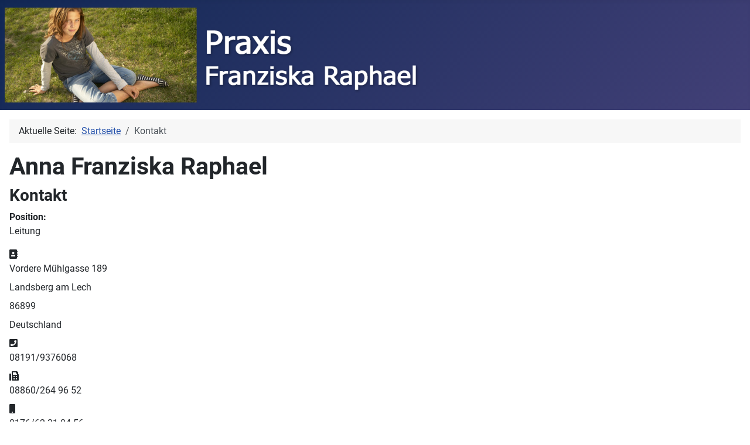

--- FILE ---
content_type: text/html; charset=utf-8
request_url: https://praxis-raphael.de/index.php/kontakt
body_size: 2931
content:
<!DOCTYPE html>
<html lang="de-de" dir="ltr">
<head>
    <meta charset="utf-8">
	<meta name="viewport" content="width=device-width, initial-scale=1">
	<meta name="generator" content="Joomla! - Open Source Content Management">
	<title>Kontakt</title>
	<link href="/media/system/images/joomla-favicon.svg" rel="icon" type="image/svg+xml">
	<link href="/media/system/images/favicon.ico" rel="alternate icon" type="image/vnd.microsoft.icon">
	<link href="/media/system/images/joomla-favicon-pinned.svg" rel="mask-icon" color="#000">

    <link href="/media/system/css/joomla-fontawesome.min.css?c038ba1179cdeb3f1771f6eee9b9619d" rel="lazy-stylesheet" /><noscript><link href="/media/system/css/joomla-fontawesome.min.css?c038ba1179cdeb3f1771f6eee9b9619d" rel="stylesheet" /></noscript>
	<link href="/media/templates/site/cassiopeia/css/global/fonts-local_roboto.min.css?c038ba1179cdeb3f1771f6eee9b9619d" rel="lazy-stylesheet" /><noscript><link href="/media/templates/site/cassiopeia/css/global/fonts-local_roboto.min.css?c038ba1179cdeb3f1771f6eee9b9619d" rel="stylesheet" /></noscript>
	<link href="/media/templates/site/cassiopeia/css/template.min.css?c038ba1179cdeb3f1771f6eee9b9619d" rel="stylesheet" />
	<link href="/media/templates/site/cassiopeia/css/global/colors_standard.min.css?c038ba1179cdeb3f1771f6eee9b9619d" rel="stylesheet" />
	<link href="/media/templates/site/cassiopeia/css/vendor/joomla-custom-elements/joomla-alert.min.css?0.2.0" rel="stylesheet" />
	<style>:root {
		--hue: 214;
		--template-bg-light: #f0f4fb;
		--template-text-dark: #495057;
		--template-text-light: #ffffff;
		--template-link-color: var(--link-color);
		--template-special-color: #001B4C;
		
	}</style>

    <script src="/media/mod_menu/js/menu-es5.min.js?c038ba1179cdeb3f1771f6eee9b9619d" nomodule defer></script>
	<script type="application/json" class="joomla-script-options new">{"joomla.jtext":{"ERROR":"Fehler","MESSAGE":"Nachricht","NOTICE":"Hinweis","WARNING":"Warnung","JCLOSE":"Schlie\u00dfen","JOK":"OK","JOPEN":"\u00d6ffnen"},"system.paths":{"root":"","rootFull":"https:\/\/praxis-raphael.de\/","base":"","baseFull":"https:\/\/praxis-raphael.de\/"},"csrf.token":"035cd033e5a6af89d2ea223b08d5a646"}</script>
	<script src="/media/system/js/core.min.js?37ffe4186289eba9c5df81bea44080aff77b9684"></script>
	<script src="/media/vendor/webcomponentsjs/js/webcomponents-bundle.min.js?2.8.0" nomodule defer></script>
	<script src="/media/templates/site/cassiopeia/js/template.min.js?c038ba1179cdeb3f1771f6eee9b9619d" defer></script>
	<script src="/media/system/js/messages-es5.min.js?c29829fd2432533d05b15b771f86c6637708bd9d" nomodule defer></script>
	<script src="/media/system/js/joomla-hidden-mail-es5.min.js?b2c8377606bb898b64d21e2d06c6bb925371b9c3" nomodule defer></script>
	<script src="/media/system/js/joomla-hidden-mail.min.js?065992337609bf436e2fedbcbdc3de1406158b97" type="module"></script>
	<script src="/media/system/js/messages.min.js?7f7aa28ac8e8d42145850e8b45b3bc82ff9a6411" type="module"></script>
	<script type="application/ld+json">{"@context":"https:\/\/schema.org","@type":"BreadcrumbList","itemListElement":[{"@type":"ListItem","position":1,"item":{"@id":"https:\/\/praxis-raphael.de\/index.php","name":"Startseite"}},{"@type":"ListItem","position":2,"item":{"@id":"https:\/\/praxis-raphael.de\/index.php\/kontakt","name":"Kontakt"}}]}</script>

</head>

<body class="site com_contact wrapper-static view-contact no-layout no-task itemid-107 has-sidebar-right">
    <header class="header container-header full-width">

        
        
                    <div class="grid-child">
                <div class="navbar-brand">
                    <a class="brand-logo" href="/">
                        <img loading="eager" decoding="async" src="https://praxis-raphael.de/images/sampledata/cassiopeia/maedel.png" alt="Praxis Franziska Raphael" width="850" height="216">                    </a>
                                    </div>
            </div>
        
            </header>

    <div class="site-grid">
        
        
        
        
        <div class="grid-child container-component">
            <nav class="mod-breadcrumbs__wrapper" aria-label="Breadcrumbs">
    <ol class="mod-breadcrumbs breadcrumb px-3 py-2">
                    <li class="mod-breadcrumbs__here float-start">
                Aktuelle Seite: &#160;
            </li>
        
        <li class="mod-breadcrumbs__item breadcrumb-item"><a href="/index.php" class="pathway"><span>Startseite</span></a></li><li class="mod-breadcrumbs__item breadcrumb-item active"><span>Kontakt</span></li>    </ol>
    </nav>

            
            <div id="system-message-container" aria-live="polite"></div>

            <main>
            
<div class="com-contact contact" itemscope itemtype="https://schema.org/Person">
    
            <div class="page-header">
            <h1>
                                <span class="contact-name" itemprop="name">Anna Franziska Raphael</span>
            </h1>
        </div>
    
    
    
    
    
    
    
    
            <div class="com-contact__container">
            <h3>Kontakt</h3>
            
                            <dl class="com-contact__position contact-position dl-horizontal">
                    <dt>Position:</dt>
                    <dd itemprop="jobTitle">
                        Leitung                    </dd>
                </dl>
            
            <div class="com-contact__info">
                <dl class="com-contact__address contact-address dl-horizontal" itemprop="address" itemscope itemtype="https://schema.org/PostalAddress">
            <dt>
                            <span class="icon-address" aria-hidden="true"></span><span class="visually-hidden">Adresse</span>
                    </dt>

                    <dd>
                <span class="contact-street" itemprop="streetAddress">
                    Vordere Mühlgasse 189                </span>
            </dd>
        
                    <dd>
                <span class="contact-suburb" itemprop="addressLocality">
                    Landsberg am Lech                </span>
            </dd>
                                    <dd>
                <span class="contact-postcode" itemprop="postalCode">
                    86899                </span>
            </dd>
                            <dd>
                <span class="contact-country" itemprop="addressCountry">
                    Deutschland                </span>
            </dd>
            

    <dt>
                        <span class="icon-phone" aria-hidden="true"></span><span class="visually-hidden">Telefon</span>
            </dt>
    <dd>
        <span class="contact-telephone" itemprop="telephone">
            08191/9376068        </span>
    </dd>
    <dt>
                    <span class="icon-fax" aria-hidden="true"></span><span class="visually-hidden">Fax</span>
            </dt>
    <dd>
        <span class="contact-fax" itemprop="faxNumber">
        08860/264 96 52        </span>
    </dd>
    <dt>
                    <span class="icon-mobile" aria-hidden="true"></span><span class="visually-hidden">Mobil</span>
            </dt>
    <dd>
        <span class="contact-mobile" itemprop="telephone">
            0176/62 31 84 56        </span>
    </dd>
</dl>

                            </div>
        </div>

    
    
    
    
    
    
            <h3>Weitere Informationen</h3>
        <div class="com-contact__miscinfo contact-miscinfo">
            <dl class="dl-horizontal">
                <dt>
                                            <span class="icon-info-circle" aria-hidden="true"></span>
                        <span class="visually-hidden">Weitere Informationen</span>
                                    </dt>
                <dd>
                    <span class="contact-misc">
                        <p><strong>Zweigstelle Burggen:</strong><br />Bergstraße 14<br />86977 Burggen<br />Tel. 08860/264 96 75</p>
<p>Email: <joomla-hidden-mail  is-link="1" is-email="1" first="aW5mbw==" last="cHJheGlzLXJhcGhhZWwuZGU=" text="aW5mb0BwcmF4aXMtcmFwaGFlbC5kZQ==" base="" >Diese E-Mail-Adresse ist vor Spambots geschützt! Zur Anzeige muss JavaScript eingeschaltet sein.</joomla-hidden-mail></p>                    </span>
                </dd>
            </dl>
        </div>
        </div>

            </main>
            
        </div>

                <div class="grid-child container-sidebar-right">
            <div class="sidebar-right card ">
            <h3 class="card-header ">Hauptmenü</h3>        <div class="card-body">
                <ul class="mod-menu mod-list nav ">
<li class="nav-item item-101 default"><a href="/index.php" >Hauptseite</a></li><li class="nav-item item-102"><a href="/index.php/indikationen" >Indikationen</a></li><li class="nav-item item-103"><a href="/index.php/therapie" >Therapie</a></li><li class="nav-item item-104"><a href="/index.php/gruppentherapie" >Gruppentherapie</a></li><li class="nav-item item-106"><a href="/index.php/ueber-mich-vita" >Über mich / Vita</a></li><li class="nav-item item-107 current active deeper parent"><a href="/index.php/kontakt" aria-current="page">Kontakt</a><ul class="mod-menu__sub list-unstyled small"><li class="nav-item item-108"><a href="/index.php/kontakt/impressum" >Impressum/Datenschutz</a></li></ul></li></ul>
    </div>
</div>

        </div>
        
        
            </div>

    
    
    
</body>
</html>
